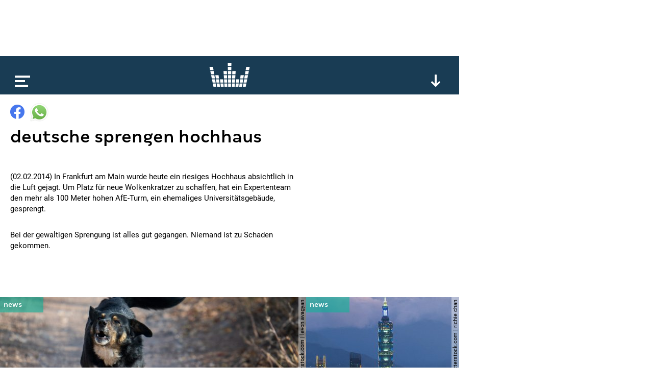

--- FILE ---
content_type: text/html; charset=utf-8
request_url: https://www.google.com/recaptcha/api2/aframe
body_size: 267
content:
<!DOCTYPE HTML><html><head><meta http-equiv="content-type" content="text/html; charset=UTF-8"></head><body><script nonce="-bS33HiNUS-BffsR1Y1fFw">/** Anti-fraud and anti-abuse applications only. See google.com/recaptcha */ try{var clients={'sodar':'https://pagead2.googlesyndication.com/pagead/sodar?'};window.addEventListener("message",function(a){try{if(a.source===window.parent){var b=JSON.parse(a.data);var c=clients[b['id']];if(c){var d=document.createElement('img');d.src=c+b['params']+'&rc='+(localStorage.getItem("rc::a")?sessionStorage.getItem("rc::b"):"");window.document.body.appendChild(d);sessionStorage.setItem("rc::e",parseInt(sessionStorage.getItem("rc::e")||0)+1);localStorage.setItem("rc::h",'1769128305810');}}}catch(b){}});window.parent.postMessage("_grecaptcha_ready", "*");}catch(b){}</script></body></html>